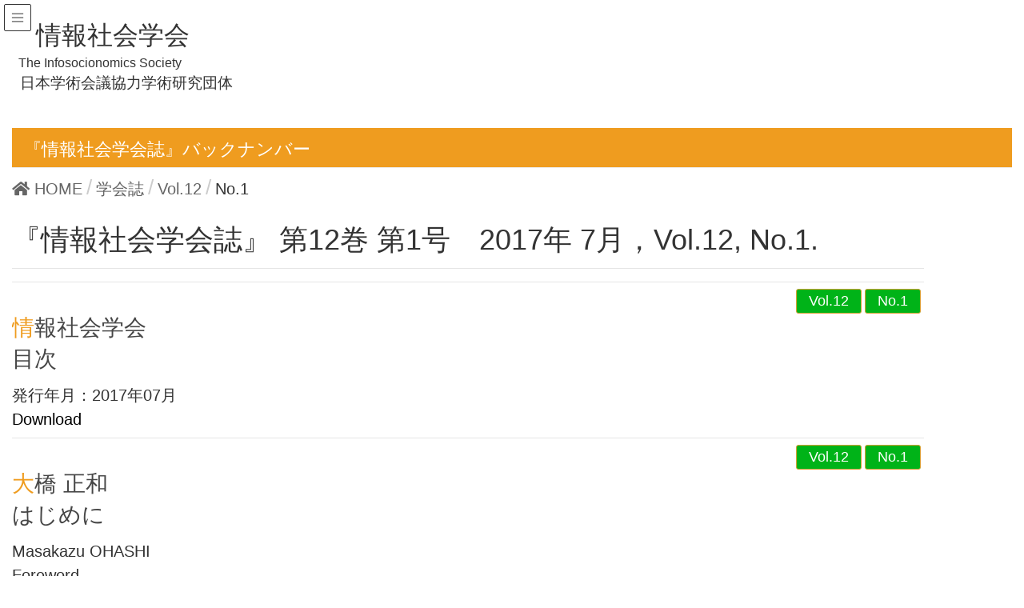

--- FILE ---
content_type: text/html; charset=UTF-8
request_url: https://infosocio.org/archives/papervolno/vol12no1
body_size: 62336
content:
<!DOCTYPE html>
<html lang="ja">
<head>
<meta charset="utf-8">
<meta http-equiv="X-UA-Compatible" content="IE=edge">
<meta name="viewport" content="width=device-width, initial-scale=1">
<title>No.1 &#8211; 情報社会学会</title>
<meta name='robots' content='max-image-preview:large' />
	<style>img:is([sizes="auto" i], [sizes^="auto," i]) { contain-intrinsic-size: 3000px 1500px }</style>
	<link rel='dns-prefetch' href='//infosocio.sakura.ne.jp' />
<link rel="alternate" type="application/rss+xml" title="情報社会学会 &raquo; フィード" href="https://infosocio.org/feed" />
<link rel="alternate" type="application/rss+xml" title="情報社会学会 &raquo; コメントフィード" href="https://infosocio.org/comments/feed" />
<link rel="alternate" type="application/rss+xml" title="情報社会学会 &raquo; No.1 論文誌ナンバー のフィード" href="https://infosocio.org/archives/papervolno/vol12no1/feed" />
<meta name="description" content="No.1 について 情報社会学会 The Infosocionomics Society" /><script type="text/javascript">
/* <![CDATA[ */
window._wpemojiSettings = {"baseUrl":"https:\/\/s.w.org\/images\/core\/emoji\/16.0.1\/72x72\/","ext":".png","svgUrl":"https:\/\/s.w.org\/images\/core\/emoji\/16.0.1\/svg\/","svgExt":".svg","source":{"concatemoji":"https:\/\/infosocio.sakura.ne.jp\/wp\/wordpress\/wp-includes\/js\/wp-emoji-release.min.js?ver=6.8.2"}};
/*! This file is auto-generated */
!function(s,n){var o,i,e;function c(e){try{var t={supportTests:e,timestamp:(new Date).valueOf()};sessionStorage.setItem(o,JSON.stringify(t))}catch(e){}}function p(e,t,n){e.clearRect(0,0,e.canvas.width,e.canvas.height),e.fillText(t,0,0);var t=new Uint32Array(e.getImageData(0,0,e.canvas.width,e.canvas.height).data),a=(e.clearRect(0,0,e.canvas.width,e.canvas.height),e.fillText(n,0,0),new Uint32Array(e.getImageData(0,0,e.canvas.width,e.canvas.height).data));return t.every(function(e,t){return e===a[t]})}function u(e,t){e.clearRect(0,0,e.canvas.width,e.canvas.height),e.fillText(t,0,0);for(var n=e.getImageData(16,16,1,1),a=0;a<n.data.length;a++)if(0!==n.data[a])return!1;return!0}function f(e,t,n,a){switch(t){case"flag":return n(e,"\ud83c\udff3\ufe0f\u200d\u26a7\ufe0f","\ud83c\udff3\ufe0f\u200b\u26a7\ufe0f")?!1:!n(e,"\ud83c\udde8\ud83c\uddf6","\ud83c\udde8\u200b\ud83c\uddf6")&&!n(e,"\ud83c\udff4\udb40\udc67\udb40\udc62\udb40\udc65\udb40\udc6e\udb40\udc67\udb40\udc7f","\ud83c\udff4\u200b\udb40\udc67\u200b\udb40\udc62\u200b\udb40\udc65\u200b\udb40\udc6e\u200b\udb40\udc67\u200b\udb40\udc7f");case"emoji":return!a(e,"\ud83e\udedf")}return!1}function g(e,t,n,a){var r="undefined"!=typeof WorkerGlobalScope&&self instanceof WorkerGlobalScope?new OffscreenCanvas(300,150):s.createElement("canvas"),o=r.getContext("2d",{willReadFrequently:!0}),i=(o.textBaseline="top",o.font="600 32px Arial",{});return e.forEach(function(e){i[e]=t(o,e,n,a)}),i}function t(e){var t=s.createElement("script");t.src=e,t.defer=!0,s.head.appendChild(t)}"undefined"!=typeof Promise&&(o="wpEmojiSettingsSupports",i=["flag","emoji"],n.supports={everything:!0,everythingExceptFlag:!0},e=new Promise(function(e){s.addEventListener("DOMContentLoaded",e,{once:!0})}),new Promise(function(t){var n=function(){try{var e=JSON.parse(sessionStorage.getItem(o));if("object"==typeof e&&"number"==typeof e.timestamp&&(new Date).valueOf()<e.timestamp+604800&&"object"==typeof e.supportTests)return e.supportTests}catch(e){}return null}();if(!n){if("undefined"!=typeof Worker&&"undefined"!=typeof OffscreenCanvas&&"undefined"!=typeof URL&&URL.createObjectURL&&"undefined"!=typeof Blob)try{var e="postMessage("+g.toString()+"("+[JSON.stringify(i),f.toString(),p.toString(),u.toString()].join(",")+"));",a=new Blob([e],{type:"text/javascript"}),r=new Worker(URL.createObjectURL(a),{name:"wpTestEmojiSupports"});return void(r.onmessage=function(e){c(n=e.data),r.terminate(),t(n)})}catch(e){}c(n=g(i,f,p,u))}t(n)}).then(function(e){for(var t in e)n.supports[t]=e[t],n.supports.everything=n.supports.everything&&n.supports[t],"flag"!==t&&(n.supports.everythingExceptFlag=n.supports.everythingExceptFlag&&n.supports[t]);n.supports.everythingExceptFlag=n.supports.everythingExceptFlag&&!n.supports.flag,n.DOMReady=!1,n.readyCallback=function(){n.DOMReady=!0}}).then(function(){return e}).then(function(){var e;n.supports.everything||(n.readyCallback(),(e=n.source||{}).concatemoji?t(e.concatemoji):e.wpemoji&&e.twemoji&&(t(e.twemoji),t(e.wpemoji)))}))}((window,document),window._wpemojiSettings);
/* ]]> */
</script>
<link rel='stylesheet' id='font-awesome-css' href='https://infosocio.sakura.ne.jp/wp/wordpress/wp-content/themes/lightning/inc/font-awesome/versions/5.6.0/css/all.min.css?ver=5.6' type='text/css' media='all' />
<style id='wp-emoji-styles-inline-css' type='text/css'>

	img.wp-smiley, img.emoji {
		display: inline !important;
		border: none !important;
		box-shadow: none !important;
		height: 1em !important;
		width: 1em !important;
		margin: 0 0.07em !important;
		vertical-align: -0.1em !important;
		background: none !important;
		padding: 0 !important;
	}
</style>
<link rel='stylesheet' id='wp-block-library-css' href='https://infosocio.sakura.ne.jp/wp/wordpress/wp-includes/css/dist/block-library/style.min.css?ver=6.8.2' type='text/css' media='all' />
<style id='classic-theme-styles-inline-css' type='text/css'>
/*! This file is auto-generated */
.wp-block-button__link{color:#fff;background-color:#32373c;border-radius:9999px;box-shadow:none;text-decoration:none;padding:calc(.667em + 2px) calc(1.333em + 2px);font-size:1.125em}.wp-block-file__button{background:#32373c;color:#fff;text-decoration:none}
</style>
<link rel='stylesheet' id='gutenberg-pdfjs-css' href='https://infosocio.sakura.ne.jp/wp/wordpress/wp-content/plugins/pdfjs-viewer-shortcode/inc/../blocks/dist/style.css?ver=2.2.2' type='text/css' media='all' />
<link rel='stylesheet' id='vk-blocks-build-css-css' href='https://infosocio.sakura.ne.jp/wp/wordpress/wp-content/plugins/vk-all-in-one-expansion-unit/plugins/vk-blocks/build/block-build.css?ver=0.6.0' type='text/css' media='all' />
<style id='global-styles-inline-css' type='text/css'>
:root{--wp--preset--aspect-ratio--square: 1;--wp--preset--aspect-ratio--4-3: 4/3;--wp--preset--aspect-ratio--3-4: 3/4;--wp--preset--aspect-ratio--3-2: 3/2;--wp--preset--aspect-ratio--2-3: 2/3;--wp--preset--aspect-ratio--16-9: 16/9;--wp--preset--aspect-ratio--9-16: 9/16;--wp--preset--color--black: #000000;--wp--preset--color--cyan-bluish-gray: #abb8c3;--wp--preset--color--white: #ffffff;--wp--preset--color--pale-pink: #f78da7;--wp--preset--color--vivid-red: #cf2e2e;--wp--preset--color--luminous-vivid-orange: #ff6900;--wp--preset--color--luminous-vivid-amber: #fcb900;--wp--preset--color--light-green-cyan: #7bdcb5;--wp--preset--color--vivid-green-cyan: #00d084;--wp--preset--color--pale-cyan-blue: #8ed1fc;--wp--preset--color--vivid-cyan-blue: #0693e3;--wp--preset--color--vivid-purple: #9b51e0;--wp--preset--gradient--vivid-cyan-blue-to-vivid-purple: linear-gradient(135deg,rgba(6,147,227,1) 0%,rgb(155,81,224) 100%);--wp--preset--gradient--light-green-cyan-to-vivid-green-cyan: linear-gradient(135deg,rgb(122,220,180) 0%,rgb(0,208,130) 100%);--wp--preset--gradient--luminous-vivid-amber-to-luminous-vivid-orange: linear-gradient(135deg,rgba(252,185,0,1) 0%,rgba(255,105,0,1) 100%);--wp--preset--gradient--luminous-vivid-orange-to-vivid-red: linear-gradient(135deg,rgba(255,105,0,1) 0%,rgb(207,46,46) 100%);--wp--preset--gradient--very-light-gray-to-cyan-bluish-gray: linear-gradient(135deg,rgb(238,238,238) 0%,rgb(169,184,195) 100%);--wp--preset--gradient--cool-to-warm-spectrum: linear-gradient(135deg,rgb(74,234,220) 0%,rgb(151,120,209) 20%,rgb(207,42,186) 40%,rgb(238,44,130) 60%,rgb(251,105,98) 80%,rgb(254,248,76) 100%);--wp--preset--gradient--blush-light-purple: linear-gradient(135deg,rgb(255,206,236) 0%,rgb(152,150,240) 100%);--wp--preset--gradient--blush-bordeaux: linear-gradient(135deg,rgb(254,205,165) 0%,rgb(254,45,45) 50%,rgb(107,0,62) 100%);--wp--preset--gradient--luminous-dusk: linear-gradient(135deg,rgb(255,203,112) 0%,rgb(199,81,192) 50%,rgb(65,88,208) 100%);--wp--preset--gradient--pale-ocean: linear-gradient(135deg,rgb(255,245,203) 0%,rgb(182,227,212) 50%,rgb(51,167,181) 100%);--wp--preset--gradient--electric-grass: linear-gradient(135deg,rgb(202,248,128) 0%,rgb(113,206,126) 100%);--wp--preset--gradient--midnight: linear-gradient(135deg,rgb(2,3,129) 0%,rgb(40,116,252) 100%);--wp--preset--font-size--small: 13px;--wp--preset--font-size--medium: 20px;--wp--preset--font-size--large: 36px;--wp--preset--font-size--x-large: 42px;--wp--preset--spacing--20: 0.44rem;--wp--preset--spacing--30: 0.67rem;--wp--preset--spacing--40: 1rem;--wp--preset--spacing--50: 1.5rem;--wp--preset--spacing--60: 2.25rem;--wp--preset--spacing--70: 3.38rem;--wp--preset--spacing--80: 5.06rem;--wp--preset--shadow--natural: 6px 6px 9px rgba(0, 0, 0, 0.2);--wp--preset--shadow--deep: 12px 12px 50px rgba(0, 0, 0, 0.4);--wp--preset--shadow--sharp: 6px 6px 0px rgba(0, 0, 0, 0.2);--wp--preset--shadow--outlined: 6px 6px 0px -3px rgba(255, 255, 255, 1), 6px 6px rgba(0, 0, 0, 1);--wp--preset--shadow--crisp: 6px 6px 0px rgba(0, 0, 0, 1);}:where(.is-layout-flex){gap: 0.5em;}:where(.is-layout-grid){gap: 0.5em;}body .is-layout-flex{display: flex;}.is-layout-flex{flex-wrap: wrap;align-items: center;}.is-layout-flex > :is(*, div){margin: 0;}body .is-layout-grid{display: grid;}.is-layout-grid > :is(*, div){margin: 0;}:where(.wp-block-columns.is-layout-flex){gap: 2em;}:where(.wp-block-columns.is-layout-grid){gap: 2em;}:where(.wp-block-post-template.is-layout-flex){gap: 1.25em;}:where(.wp-block-post-template.is-layout-grid){gap: 1.25em;}.has-black-color{color: var(--wp--preset--color--black) !important;}.has-cyan-bluish-gray-color{color: var(--wp--preset--color--cyan-bluish-gray) !important;}.has-white-color{color: var(--wp--preset--color--white) !important;}.has-pale-pink-color{color: var(--wp--preset--color--pale-pink) !important;}.has-vivid-red-color{color: var(--wp--preset--color--vivid-red) !important;}.has-luminous-vivid-orange-color{color: var(--wp--preset--color--luminous-vivid-orange) !important;}.has-luminous-vivid-amber-color{color: var(--wp--preset--color--luminous-vivid-amber) !important;}.has-light-green-cyan-color{color: var(--wp--preset--color--light-green-cyan) !important;}.has-vivid-green-cyan-color{color: var(--wp--preset--color--vivid-green-cyan) !important;}.has-pale-cyan-blue-color{color: var(--wp--preset--color--pale-cyan-blue) !important;}.has-vivid-cyan-blue-color{color: var(--wp--preset--color--vivid-cyan-blue) !important;}.has-vivid-purple-color{color: var(--wp--preset--color--vivid-purple) !important;}.has-black-background-color{background-color: var(--wp--preset--color--black) !important;}.has-cyan-bluish-gray-background-color{background-color: var(--wp--preset--color--cyan-bluish-gray) !important;}.has-white-background-color{background-color: var(--wp--preset--color--white) !important;}.has-pale-pink-background-color{background-color: var(--wp--preset--color--pale-pink) !important;}.has-vivid-red-background-color{background-color: var(--wp--preset--color--vivid-red) !important;}.has-luminous-vivid-orange-background-color{background-color: var(--wp--preset--color--luminous-vivid-orange) !important;}.has-luminous-vivid-amber-background-color{background-color: var(--wp--preset--color--luminous-vivid-amber) !important;}.has-light-green-cyan-background-color{background-color: var(--wp--preset--color--light-green-cyan) !important;}.has-vivid-green-cyan-background-color{background-color: var(--wp--preset--color--vivid-green-cyan) !important;}.has-pale-cyan-blue-background-color{background-color: var(--wp--preset--color--pale-cyan-blue) !important;}.has-vivid-cyan-blue-background-color{background-color: var(--wp--preset--color--vivid-cyan-blue) !important;}.has-vivid-purple-background-color{background-color: var(--wp--preset--color--vivid-purple) !important;}.has-black-border-color{border-color: var(--wp--preset--color--black) !important;}.has-cyan-bluish-gray-border-color{border-color: var(--wp--preset--color--cyan-bluish-gray) !important;}.has-white-border-color{border-color: var(--wp--preset--color--white) !important;}.has-pale-pink-border-color{border-color: var(--wp--preset--color--pale-pink) !important;}.has-vivid-red-border-color{border-color: var(--wp--preset--color--vivid-red) !important;}.has-luminous-vivid-orange-border-color{border-color: var(--wp--preset--color--luminous-vivid-orange) !important;}.has-luminous-vivid-amber-border-color{border-color: var(--wp--preset--color--luminous-vivid-amber) !important;}.has-light-green-cyan-border-color{border-color: var(--wp--preset--color--light-green-cyan) !important;}.has-vivid-green-cyan-border-color{border-color: var(--wp--preset--color--vivid-green-cyan) !important;}.has-pale-cyan-blue-border-color{border-color: var(--wp--preset--color--pale-cyan-blue) !important;}.has-vivid-cyan-blue-border-color{border-color: var(--wp--preset--color--vivid-cyan-blue) !important;}.has-vivid-purple-border-color{border-color: var(--wp--preset--color--vivid-purple) !important;}.has-vivid-cyan-blue-to-vivid-purple-gradient-background{background: var(--wp--preset--gradient--vivid-cyan-blue-to-vivid-purple) !important;}.has-light-green-cyan-to-vivid-green-cyan-gradient-background{background: var(--wp--preset--gradient--light-green-cyan-to-vivid-green-cyan) !important;}.has-luminous-vivid-amber-to-luminous-vivid-orange-gradient-background{background: var(--wp--preset--gradient--luminous-vivid-amber-to-luminous-vivid-orange) !important;}.has-luminous-vivid-orange-to-vivid-red-gradient-background{background: var(--wp--preset--gradient--luminous-vivid-orange-to-vivid-red) !important;}.has-very-light-gray-to-cyan-bluish-gray-gradient-background{background: var(--wp--preset--gradient--very-light-gray-to-cyan-bluish-gray) !important;}.has-cool-to-warm-spectrum-gradient-background{background: var(--wp--preset--gradient--cool-to-warm-spectrum) !important;}.has-blush-light-purple-gradient-background{background: var(--wp--preset--gradient--blush-light-purple) !important;}.has-blush-bordeaux-gradient-background{background: var(--wp--preset--gradient--blush-bordeaux) !important;}.has-luminous-dusk-gradient-background{background: var(--wp--preset--gradient--luminous-dusk) !important;}.has-pale-ocean-gradient-background{background: var(--wp--preset--gradient--pale-ocean) !important;}.has-electric-grass-gradient-background{background: var(--wp--preset--gradient--electric-grass) !important;}.has-midnight-gradient-background{background: var(--wp--preset--gradient--midnight) !important;}.has-small-font-size{font-size: var(--wp--preset--font-size--small) !important;}.has-medium-font-size{font-size: var(--wp--preset--font-size--medium) !important;}.has-large-font-size{font-size: var(--wp--preset--font-size--large) !important;}.has-x-large-font-size{font-size: var(--wp--preset--font-size--x-large) !important;}
:where(.wp-block-post-template.is-layout-flex){gap: 1.25em;}:where(.wp-block-post-template.is-layout-grid){gap: 1.25em;}
:where(.wp-block-columns.is-layout-flex){gap: 2em;}:where(.wp-block-columns.is-layout-grid){gap: 2em;}
:root :where(.wp-block-pullquote){font-size: 1.5em;line-height: 1.6;}
</style>
<link rel='stylesheet' id='vkExUnit_common_style-css' href='https://infosocio.sakura.ne.jp/wp/wordpress/wp-content/plugins/vk-all-in-one-expansion-unit/css/vkExUnit_style.css?ver=8.3.1' type='text/css' media='all' />
<link rel='stylesheet' id='lightning-common-style-css' href='https://infosocio.sakura.ne.jp/wp/wordpress/wp-content/themes/lightning/assets/css/common.css?ver=6.10.2' type='text/css' media='all' />
<link rel='stylesheet' id='lightning-design-style-css' href='https://infosocio.sakura.ne.jp/wp/wordpress/wp-content/themes/lightning/design-skin/origin/css/style.css?ver=6.10.2' type='text/css' media='all' />
<style id='lightning-design-style-inline-css' type='text/css'>
/* ltg theme common */.color_key_bg,.color_key_bg_hover:hover{background-color: #ef9c1f;}.color_key_txt,.color_key_txt_hover:hover{color: #ef9c1f;}.color_key_border,.color_key_border_hover:hover{border-color: #ef9c1f;}.color_key_dark_bg,.color_key_dark_bg_hover:hover{background-color: #d6a035;}.color_key_dark_txt,.color_key_dark_txt_hover:hover{color: #d6a035;}.color_key_dark_border,.color_key_dark_border_hover:hover{border-color: #d6a035;}
.bbp-submit-wrapper .button.submit,.woocommerce a.button.alt:hover,.woocommerce-product-search button:hover,.woocommerce button.button.alt { background-color:#d6a035 ; }.bbp-submit-wrapper .button.submit:hover,.woocommerce a.button.alt,.woocommerce-product-search button,.woocommerce button.button.alt:hover { background-color:#ef9c1f ; }.woocommerce ul.product_list_widget li a:hover img { border-color:#ef9c1f; }.veu_color_txt_key { color:#d6a035 ; }.veu_color_bg_key { background-color:#d6a035 ; }.veu_color_border_key { border-color:#d6a035 ; }.btn-default { border-color:#ef9c1f;color:#ef9c1f;}.btn-default:focus,.btn-default:hover { border-color:#ef9c1f;background-color: #ef9c1f; }.btn-primary { background-color:#ef9c1f;border-color:#d6a035; }.btn-primary:focus,.btn-primary:hover { background-color:#d6a035;border-color:#ef9c1f; }@media (min-width: 992px) { .siteContent .subSection { float:left;margin-left:0; } .siteContent .mainSection { float:right; } }
.tagcloud a:before { font-family: "Font Awesome 5 Free";content: "\f02b";font-weight: bold; }
a { color:#d6a035 ; }a:hover { color:#ef9c1f ; }ul.gMenu a:hover { color:#ef9c1f; }.page-header { background-color:#ef9c1f; }h1.entry-title:first-letter,.single h1.entry-title:first-letter { color:#ef9c1f; }h2,.mainSection-title { border-top-color:#ef9c1f; }h3:after,.subSection-title:after { border-bottom-color:#ef9c1f; }.media .media-body .media-heading a:hover { color:#ef9c1f; }ul.page-numbers li span.page-numbers.current { background-color:#ef9c1f; }.pager li > a { border-color:#ef9c1f;color:#ef9c1f;}.pager li > a:hover { background-color:#ef9c1f;color:#fff;}footer { border-top-color:#ef9c1f; }dt { border-left-color:#ef9c1f; }@media (min-width: 768px){ ul.gMenu > li > a:hover:after, ul.gMenu > li.current-post-ancestor > a:after, ul.gMenu > li.current-menu-item > a:after, ul.gMenu > li.current-menu-parent > a:after, ul.gMenu > li.current-menu-ancestor > a:after, ul.gMenu > li.current_page_parent > a:after, ul.gMenu > li.current_page_ancestor > a:after { border-bottom-color: #ef9c1f ; } ul.gMenu > li > a:hover .gMenu_description { color: #ef9c1f ; }} /* @media (min-width: 768px) */
</style>
<link rel='stylesheet' id='lightning-theme-style-css' href='https://infosocio.sakura.ne.jp/wp/wordpress/wp-content/themes/lightning_child_sample/style.css?ver=6.10.2' type='text/css' media='all' />
<script type="text/javascript" src="https://infosocio.sakura.ne.jp/wp/wordpress/wp-includes/js/jquery/jquery.min.js?ver=3.7.1" id="jquery-core-js"></script>
<script type="text/javascript" src="https://infosocio.sakura.ne.jp/wp/wordpress/wp-includes/js/jquery/jquery-migrate.min.js?ver=3.4.1" id="jquery-migrate-js"></script>
<link rel="https://api.w.org/" href="https://infosocio.org/wp-json/" /><link rel="alternate" title="JSON" type="application/json" href="https://infosocio.org/wp-json/wp/v2/papervolno/48" /><link rel="EditURI" type="application/rsd+xml" title="RSD" href="https://infosocio.sakura.ne.jp/wp/wordpress/xmlrpc.php?rsd" />
<meta name="generator" content="WordPress 6.8.2" />
<!-- [ VK All in one Expansion Unit OGP ] -->
<meta property="og:site_name" content="情報社会学会" />
<meta property="og:url" content="https://infosocio.org/archives/paper/vol12no1-pre" />
<meta property="og:title" content="  論文誌ナンバー  No.1" />
<meta property="og:description" content="No.1 について 情報社会学会 The Infosocionomics Society" />
<meta property="og:type" content="article" />
<!-- [ / VK All in one Expansion Unit OGP ] -->
		<style type="text/css" id="wp-custom-css">
			/* スマホ用 */
@media screen and (max-width: 1319px) {
	.fb-container {
		width: 100%;
		max-width: 500px;
	}
	.page-header{
		margin-left:15px;
		margin-right:15px;
	}	
	h1.page-header_pageTitle:first-child {
			margin-left: 0px;
	}		
	.siteHeader_logo{
		font-size:32px;
	}
		footer{
		margin-left:15px;
		margin-right:15px;
	}

}
 
/* PC用 */
@media screen and (min-width: 1320px) {
	.fb-container {
		width: 300px;
	}
	footer{
		margin-left:150px;
		margin-right:150px;
	}

	.page-header{
		margin-left:150px;
		margin-right:150px;
	}	
	h1.page-header_pageTitle:first-child {
			margin-left: -100px;
	}	
	.siteHeader_logo{
		font-size:48px;
	}
	
}

.veu_postList .postList_date {
    margin-right: 10px;
    color: #dd7722;
}

.veu_postList .postList_terms a {
    margin-right: 3px;
    padding: 2px 5px 1px;
    border-radius: 3px;
    background-color: #ffeecc;
    font-size: 12px;
}



ul.gMenu {
    float: none;
}


.siteHeader{
	box-shadow:none;
}


.breadSection {
	border-bottom:none;
}
@media screen and (max-width:1319px){
.check {
    position: absolute;
    z-index: 99999;
    visibility: hidden;
	  display:none;
}
}
div.page-header_pageTitle:first-child{
	margin-left:-100px;
}
@media screen and (min-width:1320px){
.wrap{
	position:relative;
	margin-left:150px;
	margin-right:150px;	
}
.check {
  position: absolute;
  z-index: 99999;
  visibility:hidden;
}
.slide-item-img{
  position: relative;
  top: 100%;
  left: 50%;
  -webkit-transform: translate(-50%, -50%);
  -ms-transform: translate(-50%, -50%);
  transform: translate(-50%, -50%);
  width: auto;
  height: 100%;
	transition: 0.8s;/*ゆっくり表示させる*/
}
	
.carousel{
  height: 300px;
	width:auto;
	transition: 0.8s;/*ゆっくり表示させる*/
}

input[type=checkbox]:checked ~ .carousel {
	height:650px;
	position:relative;
}	

input[type=checkbox]:checked ~ div {
    transition-duration: 1s;
}	

div {
    font-size:22px;
}
	.col-md-8{
		/*top:-50px;*/
	}
	.col-md-3{
		/*top:-50px;*/
	}
}
.gMenu {
    font-size:20px;
 }
.gMenu_outer{
	width:1000px;
}
.sectionBox{
	padding-top:0em;
	padding-bottom:1em;
}
.siteContent{
	padding-bottom:0em;
  padding-top:1em;
}
footer .copySection {
    border-top: 0px solid #e5e5e5;
}
a {
	color:black;
}
.breadcrumb{
	font-size:26px;
}
@media (min-width: 1320px){
.page-header_pageTitle, h1.page-header_pageTitle:first-child {
    font-size: 40px;
	}
	.br-sp {display: none; }
}
.media .media-body .media-heading {
	font-size: 28px;
}
.media{
	padding-top:0.5em;
	padding-bottom:0.5em;
}
.media .media-body p {
    margin-bottom: 0;
    font-size: 20px;
    line-height: 150%;
}
.btn-group-xs>.btn, .btn-xs {
    font-size: 18px;
}
.form-control {
    height: auto;
    font-size: 18px;
}
.widget_archive ul, .widget_categories ul, .widget_link_list ul, .widget_nav_menu ul, .widget_pages ul, .widget_recent_comments ul, .widget_recent_entries ul {
	font-size:18px;
}
.widget .subSection-title {
    margin-top: 0;
    font-size: 26px;
}
.veu_postList .postList_meta_items {
    font-size:20px;
}
.postList2{
	list-style:none;
	margin-left:-40px;
}
.entry-meta {
	padding-bottom:1em;
}

.vk-menu-acc .acc-btn {
border: none;
background: var(--vk-menu-acc-icon-open-black-bg-src) right 50% no-repeat;
width: 100%;
right: 0;
top: 0;
height: calc( 24px + 1.4em );
background-size: 30px;
}

.vk-menu-acc .acc-btn-close {
background: var(--vk-menu-acc-icon-close-black-bg-src) right 50% no-repeat;
background-size: 30px;
}

.siteHeader .container{
	padding-top:20px;
	padding-bottom:18px
}		</style>
		
</head>
<body class="archive tax-papervolno term-vol12no1 term-48 wp-theme-lightning wp-child-theme-lightning_child_sample post-type-paper fa_v5_css device-pc headfix header_height_changer">
<div class="vk-mobile-nav-menu-btn">MENU</div><div class="vk-mobile-nav"><nav class="global-nav"><ul id="menu-%e6%83%85%e5%a0%b1%e7%a4%be%e4%bc%9a%e5%ad%a6%e4%bc%9a%e3%83%a1%e3%83%8b%e3%83%a5%e3%83%bc" class="vk-menu-acc  menu"><li id="menu-item-232" class="menu-item menu-item-type-custom menu-item-object-custom menu-item-home menu-item-232"><a href="https://infosocio.org">ホーム</a></li>
<li id="menu-item-7" class="menu-item menu-item-type-custom menu-item-object-custom menu-item-has-children menu-item-7"><a href="#">本学会について</a>
<ul class="sub-menu">
	<li id="menu-item-31" class="menu-item menu-item-type-post_type menu-item-object-page menu-item-31"><a href="https://infosocio.org/0811kumon">名誉会長挨拶</a></li>
	<li id="menu-item-30" class="menu-item menu-item-type-post_type menu-item-object-page menu-item-30"><a href="https://infosocio.org/prospectus">設立趣意書</a></li>
	<li id="menu-item-38" class="menu-item menu-item-type-post_type menu-item-object-page menu-item-38"><a href="https://infosocio.org/board">役員</a></li>
	<li id="menu-item-44" class="menu-item menu-item-type-post_type menu-item-object-page menu-item-44"><a href="https://infosocio.org/policy">運営方針</a></li>
	<li id="menu-item-1164" class="menu-item menu-item-type-custom menu-item-object-custom menu-item-1164"><a href="https://infosocio.sakura.ne.jp/wp/wordpress/wp-content/uploads/2025/08/2025情報社会学会運営規定改正20250720.pdf">運営規定</a></li>
</ul>
</li>
<li id="menu-item-1414" class="menu-item menu-item-type-custom menu-item-object-custom menu-item-has-children menu-item-1414"><a>学会誌</a>
<ul class="sub-menu">
	<li id="menu-item-1423" class="menu-item menu-item-type-post_type menu-item-object-page menu-item-1423"><a href="https://infosocio.org/willbeposted">掲載予定論文</a></li>
	<li id="menu-item-1942" class="menu-item menu-item-type-custom menu-item-object-custom menu-item-1942"><a href="https://infosocio.org/archives/papervolno/vol20no1">最新号</a></li>
	<li id="menu-item-210" class="menu-item menu-item-type-post_type_archive menu-item-object-paper menu-item-210 current-menu-ancestor"><a href="https://infosocio.org/archives/paper">バックナンバー</a></li>
	<li id="menu-item-1407" class="menu-item menu-item-type-post_type menu-item-object-page menu-item-1407"><a href="https://infosocio.org/sale">学会誌販売</a></li>
</ul>
</li>
<li id="menu-item-1523" class="menu-item menu-item-type-custom menu-item-object-custom menu-item-1523"><a href="https://infosocio.org/archives/wip">WIP論文</a></li>
<li id="menu-item-937" class="menu-item menu-item-type-custom menu-item-object-custom menu-item-has-children menu-item-937"><a href="#">論文投稿</a>
<ul class="sub-menu">
	<li id="menu-item-228" class="menu-item menu-item-type-post_type menu-item-object-page menu-item-228"><a href="https://infosocio.org/paper/journal-toko">投稿案内</a></li>
	<li id="menu-item-229" class="menu-item menu-item-type-post_type menu-item-object-page menu-item-229"><a href="https://infosocio.org/paper/journal-kitei">投稿規定</a></li>
	<li id="menu-item-936" class="menu-item menu-item-type-post_type menu-item-object-page menu-item-936"><a href="https://infosocio.org/paper">論文テンプレート</a></li>
</ul>
</li>
<li id="menu-item-9" class="menu-item menu-item-type-custom menu-item-object-custom menu-item-has-children menu-item-9"><a href="#">入会のご案内</a>
<ul class="sub-menu">
	<li id="menu-item-25" class="menu-item menu-item-type-post_type menu-item-object-page menu-item-25"><a href="https://infosocio.org/member">入会登録</a></li>
	<li id="menu-item-13" class="menu-item menu-item-type-post_type menu-item-object-page menu-item-13"><a href="https://infosocio.org/privacypolicy">プライバシーポリシー</a></li>
</ul>
</li>
<li id="menu-item-16" class="menu-item menu-item-type-post_type menu-item-object-page menu-item-16"><a href="https://infosocio.org/contact">学会事務局連絡先</a></li>
</ul></nav></div><header class="navbar siteHeader" style="float:left;height:160px;">
		<div class="container siteHeadContainer1" style="width:1170px;">
		<div class="navbar-header">
			<h1 class="navbar-brand siteHeader_logo">
			<a href="https://infosocio.org/"><span>
			情報社会学会				</span></a>
			</h1>
			<div class="subtitle">&nbsp;
			The Infosocionomics Society<br class="br-sp">
			<span style="font-size:1.2em;position:relative;left:auto;">&nbsp;
			日本学術会議協力学術研究団体
			</span>			
			</div>

								</div>



		<div id="gMenu_outer" class="gMenu_outer"><nav class="menu-%e6%83%85%e5%a0%b1%e7%a4%be%e4%bc%9a%e5%ad%a6%e4%bc%9a%e3%83%a1%e3%83%8b%e3%83%a5%e3%83%bc-container"><ul id="menu-%e6%83%85%e5%a0%b1%e7%a4%be%e4%bc%9a%e5%ad%a6%e4%bc%9a%e3%83%a1%e3%83%8b%e3%83%a5%e3%83%bc-2" class="menu nav gMenu"><li id="menu-item-232" class="menu-item menu-item-type-custom menu-item-object-custom menu-item-home"><a href="https://infosocio.org"><strong class="gMenu_name">ホーム</strong></a></li>
<li id="menu-item-7" class="menu-item menu-item-type-custom menu-item-object-custom menu-item-has-children"><a href="#"><strong class="gMenu_name">本学会について</strong></a>
<ul class="sub-menu">
	<li id="menu-item-31" class="menu-item menu-item-type-post_type menu-item-object-page"><a href="https://infosocio.org/0811kumon">名誉会長挨拶</a></li>
	<li id="menu-item-30" class="menu-item menu-item-type-post_type menu-item-object-page"><a href="https://infosocio.org/prospectus">設立趣意書</a></li>
	<li id="menu-item-38" class="menu-item menu-item-type-post_type menu-item-object-page"><a href="https://infosocio.org/board">役員</a></li>
	<li id="menu-item-44" class="menu-item menu-item-type-post_type menu-item-object-page"><a href="https://infosocio.org/policy">運営方針</a></li>
	<li id="menu-item-1164" class="menu-item menu-item-type-custom menu-item-object-custom"><a href="https://infosocio.sakura.ne.jp/wp/wordpress/wp-content/uploads/2025/08/2025情報社会学会運営規定改正20250720.pdf">運営規定</a></li>
</ul>
</li>
<li id="menu-item-1414" class="menu-item menu-item-type-custom menu-item-object-custom menu-item-has-children"><a><strong class="gMenu_name">学会誌</strong></a>
<ul class="sub-menu">
	<li id="menu-item-1423" class="menu-item menu-item-type-post_type menu-item-object-page"><a href="https://infosocio.org/willbeposted">掲載予定論文</a></li>
	<li id="menu-item-1942" class="menu-item menu-item-type-custom menu-item-object-custom"><a href="https://infosocio.org/archives/papervolno/vol20no1">最新号</a></li>
	<li id="menu-item-210" class="menu-item menu-item-type-post_type_archive menu-item-object-paper current-menu-ancestor"><a href="https://infosocio.org/archives/paper">バックナンバー</a></li>
	<li id="menu-item-1407" class="menu-item menu-item-type-post_type menu-item-object-page"><a href="https://infosocio.org/sale">学会誌販売</a></li>
</ul>
</li>
<li id="menu-item-1523" class="menu-item menu-item-type-custom menu-item-object-custom"><a href="https://infosocio.org/archives/wip"><strong class="gMenu_name">WIP論文</strong></a></li>
<li id="menu-item-937" class="menu-item menu-item-type-custom menu-item-object-custom menu-item-has-children"><a href="#"><strong class="gMenu_name">論文投稿</strong></a>
<ul class="sub-menu">
	<li id="menu-item-228" class="menu-item menu-item-type-post_type menu-item-object-page"><a href="https://infosocio.org/paper/journal-toko">投稿案内</a></li>
	<li id="menu-item-229" class="menu-item menu-item-type-post_type menu-item-object-page"><a href="https://infosocio.org/paper/journal-kitei">投稿規定</a></li>
	<li id="menu-item-936" class="menu-item menu-item-type-post_type menu-item-object-page"><a href="https://infosocio.org/paper">論文テンプレート</a></li>
</ul>
</li>
<li id="menu-item-9" class="menu-item menu-item-type-custom menu-item-object-custom menu-item-has-children"><a href="#"><strong class="gMenu_name">入会のご案内</strong></a>
<ul class="sub-menu">
	<li id="menu-item-25" class="menu-item menu-item-type-post_type menu-item-object-page"><a href="https://infosocio.org/member">入会登録</a></li>
	<li id="menu-item-13" class="menu-item menu-item-type-post_type menu-item-object-page"><a href="https://infosocio.org/privacypolicy">プライバシーポリシー</a></li>
</ul>
</li>
<li id="menu-item-16" class="menu-item menu-item-type-post_type menu-item-object-page"><a href="https://infosocio.org/contact"><strong class="gMenu_name">学会事務局連絡先</strong></a></li>
</ul></nav></div>	</div>
		
	
	
	
	</header>

<div class="section page-header"><div class="container"><div class="row"><div class="col-md-12">
<h1 class="page-header_pageTitle">
『情報社会学会誌』バックナンバー</h1>
</div></div></div></div><!-- [ /.page-header ] -->
<!-- [ .breadSection ] -->
<div class="section breadSection">
<div class="container">
<div class="row">
<ol class="breadcrumb" itemtype="http://schema.org/BreadcrumbList"><li id="panHome" itemprop="itemListElement" itemscope itemtype="http://schema.org/ListItem"><a itemprop="item" href="https://infosocio.org/"><span itemprop="name"><i class="fa fa-home"></i> HOME</span></a></li><li itemprop="itemListElement" itemscope itemtype="http://schema.org/ListItem"><a itemprop="item" href="https://infosocio.org/archives/paper"><span itemprop="name">学会誌</span></a></li><li itemprop="itemListElement" itemscope itemtype="http://schema.org/ListItem"><a itemprop="item" href="https://infosocio.org/archives/papervolno/vol12"><span itemprop="name">Vol.12</a></li><li><span>No.1</span></li></ol>
</div>
</div>
</div>
<!-- [ /.breadSection ] -->
<div class="section siteContent">
<div class="container">
<div class="row">

<div class="col-md-8 mainSection" id="main" role="main">

	<header class="archive-header"><h1>『情報社会学会誌』 第12巻 第1号　2017年 7月，Vol.12, No.1.</h1></header>
<div class="postList">
	
		<article class="media">
<div id="post-377" class="post-377 paper type-paper status-publish hentry papervolno-vol12 papervolno-vol12no1">
		<div class="media-body">
		
<div class="entry-meta">


<!--<span class="published entry-meta_items"></span>-->

<span class="entry-meta_items entry-meta_updated entry-meta_hidden"> 最終更新日 : <span class="updated">2019年5月31日</span></span>




<span class="entry-meta_items entry-meta_items_term"><a href="https://infosocio.org/archives/papervolno/vol12no1" class="btn btn-xs btn-sec">No.1</a>&nbsp;</span><span class="entry-meta_items entry-meta_items_term"><a href="https://infosocio.org/archives/papervolno/vol12" class="btn btn-xs btn-sec">Vol.12</a>&nbsp;</span>
</div>

				<h1 class="media-heading entry-title"><a href="https://infosocio.org/archives/paper/vol12no1-index">情報社会学会 <br>目次			</a></h1>
		<p>
					</p>
		<p>
					</p>
	<p>発行年月：2017年07月</p>
			<p><a href='https://infosocio.sakura.ne.jp/wp/wordpress/wp-content/uploads/2019/03/vol12no1index.pdf'>Download</a></p>
		<a href="https://infosocio.org/archives/paper/vol12no1-index" class="media-body_excerpt"></a>
		<!--
		<div><a href="https://infosocio.org/archives/paper/vol12no1-index" class="btn btn-default btn-sm">続きを読む</a></div>
		-->   
	</div>
</div>
</article>		<article class="media">
<div id="post-378" class="post-378 paper type-paper status-publish hentry papervolno-vol12 papervolno-vol12no1">
		<div class="media-body">
		
<div class="entry-meta">


<!--<span class="published entry-meta_items"></span>-->

<span class="entry-meta_items entry-meta_updated entry-meta_hidden"> 最終更新日 : <span class="updated">2019年5月31日</span></span>




<span class="entry-meta_items entry-meta_items_term"><a href="https://infosocio.org/archives/papervolno/vol12no1" class="btn btn-xs btn-sec">No.1</a>&nbsp;</span><span class="entry-meta_items entry-meta_items_term"><a href="https://infosocio.org/archives/papervolno/vol12" class="btn btn-xs btn-sec">Vol.12</a>&nbsp;</span>
</div>

				<h1 class="media-heading entry-title"><a href="https://infosocio.org/archives/paper/vol12no1-pre">大橋 正和 <br>はじめに			</a></h1>
		<p>
			Masakazu OHASHI		</p>
		<p>
			Foreword		</p>
	<p>発行年月：2017年07月</p>
			<p><a href='https://infosocio.sakura.ne.jp/wp/wordpress/wp-content/uploads/2019/03/vol12fore.pdf'>Download</a></p>
		<a href="https://infosocio.org/archives/paper/vol12no1-pre" class="media-body_excerpt"></a>
		<!--
		<div><a href="https://infosocio.org/archives/paper/vol12no1-pre" class="btn btn-default btn-sm">続きを読む</a></div>
		-->   
	</div>
</div>
</article>		<article class="media">
<div id="post-368" class="post-368 paper type-paper status-publish hentry papercategory-gencyo papervolno-vol12 papervolno-vol12no1">
		<div class="media-body">
		
<div class="entry-meta">


<!--<span class="published entry-meta_items"></span>-->

<span class="entry-meta_items entry-meta_updated entry-meta_hidden"> 最終更新日 : <span class="updated">2019年6月13日</span></span>




<span class="entry-meta_items entry-meta_items_term"><a href="https://infosocio.org/archives/papercategory/gencyo" class="btn btn-xs btn-primary">原著論文</a>&nbsp;</span><span class="entry-meta_items entry-meta_items_term"><a href="https://infosocio.org/archives/papervolno/vol12no1" class="btn btn-xs btn-sec">No.1</a>&nbsp;</span><span class="entry-meta_items entry-meta_items_term"><a href="https://infosocio.org/archives/papervolno/vol12" class="btn btn-xs btn-sec">Vol.12</a>&nbsp;</span>
</div>

				<h1 class="media-heading entry-title"><a href="https://infosocio.org/archives/paper/vol12no1-1">山内康英 <br>世界システムにおける近代人像の変化:情報社会学と社会思想			</a></h1>
		<p>
			Yasuhide YAMANOUCHI		</p>
		<p>
			Modern Man in World System: Infosocionomics and Social Thoughts		</p>
	<p>発行年月：2017年07月</p>
			<p><a href='https://infosocio.sakura.ne.jp/wp/wordpress/wp-content/uploads/2019/03/vol12no1.pdf'>Download</a></p>
		<a href="https://infosocio.org/archives/paper/vol12no1-1" class="media-body_excerpt"></a>
		<!--
		<div><a href="https://infosocio.org/archives/paper/vol12no1-1" class="btn btn-default btn-sm">続きを読む</a></div>
		-->   
	</div>
</div>
</article>		<article class="media">
<div id="post-369" class="post-369 paper type-paper status-publish hentry papercategory-gencyo papervolno-vol12 papervolno-vol12no1">
		<div class="media-body">
		
<div class="entry-meta">


<!--<span class="published entry-meta_items"></span>-->

<span class="entry-meta_items entry-meta_updated entry-meta_hidden"> 最終更新日 : <span class="updated">2019年6月13日</span></span>




<span class="entry-meta_items entry-meta_items_term"><a href="https://infosocio.org/archives/papercategory/gencyo" class="btn btn-xs btn-primary">原著論文</a>&nbsp;</span><span class="entry-meta_items entry-meta_items_term"><a href="https://infosocio.org/archives/papervolno/vol12no1" class="btn btn-xs btn-sec">No.1</a>&nbsp;</span><span class="entry-meta_items entry-meta_items_term"><a href="https://infosocio.org/archives/papervolno/vol12" class="btn btn-xs btn-sec">Vol.12</a>&nbsp;</span>
</div>

				<h1 class="media-heading entry-title"><a href="https://infosocio.org/archives/paper/vol12no1-2">三代沢 正・広瀬 啓雄・土屋 健・尾崎 剛 ・倉田 紀子 <br>大規模イベントにおける位置情報型ARの活用実験とアクセスログによる利用者の複合的行動分析手法の提案			</a></h1>
		<p>
			Tadashi MIYOSAWA・Hiroo HIROSE・Takeshi TSUCHIYA・Takeshi OZAKI・Noriko KURATA		</p>
		<p>
			Induction experiments to sightseeing spots using location based AR in large-scale events and user analysis by composite behavior analysis method		</p>
	<p>発行年月：2017年07月</p>
			<p><a href='https://infosocio.sakura.ne.jp/wp/wordpress/wp-content/uploads/2019/03/vol12no2.pdf'>Download</a></p>
		<a href="https://infosocio.org/archives/paper/vol12no1-2" class="media-body_excerpt"></a>
		<!--
		<div><a href="https://infosocio.org/archives/paper/vol12no1-2" class="btn btn-default btn-sm">続きを読む</a></div>
		-->   
	</div>
</div>
</article>		<article class="media">
<div id="post-370" class="post-370 paper type-paper status-publish hentry papercategory-gencyo papervolno-vol12 papervolno-vol12no1">
		<div class="media-body">
		
<div class="entry-meta">


<!--<span class="published entry-meta_items"></span>-->

<span class="entry-meta_items entry-meta_updated entry-meta_hidden"> 最終更新日 : <span class="updated">2021年9月7日</span></span>




<span class="entry-meta_items entry-meta_items_term"><a href="https://infosocio.org/archives/papercategory/gencyo" class="btn btn-xs btn-primary">原著論文</a>&nbsp;</span><span class="entry-meta_items entry-meta_items_term"><a href="https://infosocio.org/archives/papervolno/vol12no1" class="btn btn-xs btn-sec">No.1</a>&nbsp;</span><span class="entry-meta_items entry-meta_items_term"><a href="https://infosocio.org/archives/papervolno/vol12" class="btn btn-xs btn-sec">Vol.12</a>&nbsp;</span>
</div>

				<h1 class="media-heading entry-title"><a href="https://infosocio.org/archives/paper/vol12no1-3">高桑 健太郎 <br>多面プラットフォーム間の水平差別化条件の研究			</a></h1>
		<p>
			Kentaro TAKAKUWA		</p>
		<p>
			A Survey on the conditions which enable the horizontal competition between MSPs		</p>
	<p>発行年月：2017年07月</p>
			<p><a href='https://infosocio.sakura.ne.jp/wp/wordpress/wp-content/uploads/2019/03/vol12no3.pdf'>Download</a></p>
		<a href="https://infosocio.org/archives/paper/vol12no1-3" class="media-body_excerpt"></a>
		<!--
		<div><a href="https://infosocio.org/archives/paper/vol12no1-3" class="btn btn-default btn-sm">続きを読む</a></div>
		-->   
	</div>
</div>
</article>		<article class="media">
<div id="post-371" class="post-371 paper type-paper status-publish hentry papercategory-gencyo papervolno-vol12 papervolno-vol12no1">
		<div class="media-body">
		
<div class="entry-meta">


<!--<span class="published entry-meta_items"></span>-->

<span class="entry-meta_items entry-meta_updated entry-meta_hidden"> 最終更新日 : <span class="updated">2019年6月13日</span></span>




<span class="entry-meta_items entry-meta_items_term"><a href="https://infosocio.org/archives/papercategory/gencyo" class="btn btn-xs btn-primary">原著論文</a>&nbsp;</span><span class="entry-meta_items entry-meta_items_term"><a href="https://infosocio.org/archives/papervolno/vol12no1" class="btn btn-xs btn-sec">No.1</a>&nbsp;</span><span class="entry-meta_items entry-meta_items_term"><a href="https://infosocio.org/archives/papervolno/vol12" class="btn btn-xs btn-sec">Vol.12</a>&nbsp;</span>
</div>

				<h1 class="media-heading entry-title"><a href="https://infosocio.org/archives/paper/vol12no1-4">桐谷 恵介・大橋 正和 <br>クラウド協調空間におけるマルチレイヤコミュニケーションの活用について -感性コミュニケーション観点からのコミュニケーション効率化研究			</a></h1>
		<p>
			Keisuke KIRITANI・Masakazu OHASHI		</p>
		<p>
			Use of Multilayer Communication in Cloud Collaborative Spaces -A Study on Communication Efficiency in the Light of Affective Communication-		</p>
	<p>発行年月：2017年07月</p>
			<p><a href='https://infosocio.sakura.ne.jp/wp/wordpress/wp-content/uploads/2019/03/vol12no4.pdf'>Download</a></p>
		<a href="https://infosocio.org/archives/paper/vol12no1-4" class="media-body_excerpt"></a>
		<!--
		<div><a href="https://infosocio.org/archives/paper/vol12no1-4" class="btn btn-default btn-sm">続きを読む</a></div>
		-->   
	</div>
</div>
</article>		<article class="media">
<div id="post-372" class="post-372 paper type-paper status-publish hentry papercategory-gencyo papervolno-vol12 papervolno-vol12no1">
		<div class="media-body">
		
<div class="entry-meta">


<!--<span class="published entry-meta_items"></span>-->

<span class="entry-meta_items entry-meta_updated entry-meta_hidden"> 最終更新日 : <span class="updated">2019年6月13日</span></span>




<span class="entry-meta_items entry-meta_items_term"><a href="https://infosocio.org/archives/papercategory/gencyo" class="btn btn-xs btn-primary">原著論文</a>&nbsp;</span><span class="entry-meta_items entry-meta_items_term"><a href="https://infosocio.org/archives/papervolno/vol12no1" class="btn btn-xs btn-sec">No.1</a>&nbsp;</span><span class="entry-meta_items entry-meta_items_term"><a href="https://infosocio.org/archives/papervolno/vol12" class="btn btn-xs btn-sec">Vol.12</a>&nbsp;</span>
</div>

				<h1 class="media-heading entry-title"><a href="https://infosocio.org/archives/paper/vol12no1-5">柘植 大・佐藤 哲司・伏見 卓恭・神門 典子 <br>ソーシャルネットワークを活性化する『聞き役』ユーザの発見			</a></h1>
		<p>
			Hiroshi TSUGE・Tetsuji SATOH・Takayasu FUSHIMI・Noriko KANDO		</p>
		<p>
			Kikiyaku: Special Role Users Activating Community on Twitter		</p>
	<p>発行年月：2017年07月</p>
			<p><a href='https://infosocio.sakura.ne.jp/wp/wordpress/wp-content/uploads/2019/03/vol12no5.pdf'>Download</a></p>
		<a href="https://infosocio.org/archives/paper/vol12no1-5" class="media-body_excerpt"></a>
		<!--
		<div><a href="https://infosocio.org/archives/paper/vol12no1-5" class="btn btn-default btn-sm">続きを読む</a></div>
		-->   
	</div>
</div>
</article>		<article class="media">
<div id="post-373" class="post-373 paper type-paper status-publish hentry papercategory-gencyo papervolno-vol12 papervolno-vol12no1">
		<div class="media-body">
		
<div class="entry-meta">


<!--<span class="published entry-meta_items"></span>-->

<span class="entry-meta_items entry-meta_updated entry-meta_hidden"> 最終更新日 : <span class="updated">2021年9月7日</span></span>




<span class="entry-meta_items entry-meta_items_term"><a href="https://infosocio.org/archives/papercategory/gencyo" class="btn btn-xs btn-primary">原著論文</a>&nbsp;</span><span class="entry-meta_items entry-meta_items_term"><a href="https://infosocio.org/archives/papervolno/vol12no1" class="btn btn-xs btn-sec">No.1</a>&nbsp;</span><span class="entry-meta_items entry-meta_items_term"><a href="https://infosocio.org/archives/papervolno/vol12" class="btn btn-xs btn-sec">Vol.12</a>&nbsp;</span>
</div>

				<h1 class="media-heading entry-title"><a href="https://infosocio.org/archives/paper/vol12no1-6">折田 明子 <br>オンライン・オフラインにおける名乗りと「本名」〜戸籍姓・生来の姓・家族の姓			</a></h1>
		<p>
			Akiko ORITA		</p>
		<p>
			What is your online and offline “Real Name?”: Situational Use of Legal Name,Birth Name and Family Name		</p>
	<p>発行年月：2017年07月</p>
			<p><a href='https://infosocio.sakura.ne.jp/wp/wordpress/wp-content/uploads/2019/03/vol12no6.pdf'>Download</a></p>
		<a href="https://infosocio.org/archives/paper/vol12no1-6" class="media-body_excerpt"></a>
		<!--
		<div><a href="https://infosocio.org/archives/paper/vol12no1-6" class="btn btn-default btn-sm">続きを読む</a></div>
		-->   
	</div>
</div>
</article>		<article class="media">
<div id="post-374" class="post-374 paper type-paper status-publish hentry papercategory-gencyo papervolno-vol12 papervolno-vol12no1">
		<div class="media-body">
		
<div class="entry-meta">


<!--<span class="published entry-meta_items"></span>-->

<span class="entry-meta_items entry-meta_updated entry-meta_hidden"> 最終更新日 : <span class="updated">2019年5月31日</span></span>




<span class="entry-meta_items entry-meta_items_term"><a href="https://infosocio.org/archives/papercategory/gencyo" class="btn btn-xs btn-primary">原著論文</a>&nbsp;</span><span class="entry-meta_items entry-meta_items_term"><a href="https://infosocio.org/archives/papervolno/vol12no1" class="btn btn-xs btn-sec">No.1</a>&nbsp;</span><span class="entry-meta_items entry-meta_items_term"><a href="https://infosocio.org/archives/papervolno/vol12" class="btn btn-xs btn-sec">Vol.12</a>&nbsp;</span>
</div>

				<h1 class="media-heading entry-title"><a href="https://infosocio.org/archives/paper/vol12no1-7">佐藤 圭 <br>変革型リーダーシップ、社会関係資本、チーム効力感のチームパフォーマンスモデル ―性別、チームサイズの観点から			</a></h1>
		<p>
			Kei SATO		</p>
		<p>
			Team performance model of Transformational leadership, Social capital and Team efficacy -From the view point of Gender and Team size-		</p>
	<p>発行年月：2017年07月</p>
			<p><a href='https://infosocio.sakura.ne.jp/wp/wordpress/wp-content/uploads/2019/03/vol12no7.pdf'>Download</a></p>
		<a href="https://infosocio.org/archives/paper/vol12no1-7" class="media-body_excerpt"></a>
		<!--
		<div><a href="https://infosocio.org/archives/paper/vol12no1-7" class="btn btn-default btn-sm">続きを読む</a></div>
		-->   
	</div>
</div>
</article>		<article class="media">
<div id="post-375" class="post-375 paper type-paper status-publish hentry papercategory-note papervolno-vol12 papervolno-vol12no1">
		<div class="media-body">
		
<div class="entry-meta">


<!--<span class="published entry-meta_items"></span>-->

<span class="entry-meta_items entry-meta_updated entry-meta_hidden"> 最終更新日 : <span class="updated">2019年5月31日</span></span>




<span class="entry-meta_items entry-meta_items_term"><a href="https://infosocio.org/archives/papercategory/note" class="btn btn-xs btn-primary">研究ノート</a>&nbsp;</span><span class="entry-meta_items entry-meta_items_term"><a href="https://infosocio.org/archives/papervolno/vol12no1" class="btn btn-xs btn-sec">No.1</a>&nbsp;</span><span class="entry-meta_items entry-meta_items_term"><a href="https://infosocio.org/archives/papervolno/vol12" class="btn btn-xs btn-sec">Vol.12</a>&nbsp;</span>
</div>

				<h1 class="media-heading entry-title"><a href="https://infosocio.org/archives/paper/vol12no1-8">大久保 利亮・川手くるみ・尾崎 剛・広瀬 啓雄 <br>地方都市の特性を活かした高齢者外出サポートサービスのビジネスモデルの評価と ICT システムの構築			</a></h1>
		<p>
			ToshiakiOHKUBO・KurumiKAWATE・Takeshi OZAKI・Hiroo HIROSE		</p>
		<p>
			Proposal of the Tourism Portal Site Using a Crawling and Machine Learning —For the Purpose of ICT Promotion Strategy of Small-Scale Accommodations—		</p>
	<p>発行年月：2017年07月</p>
			<p><a href='https://infosocio.sakura.ne.jp/wp/wordpress/wp-content/uploads/2019/03/vol12no8.pdf'>Download</a></p>
		<a href="https://infosocio.org/archives/paper/vol12no1-8" class="media-body_excerpt"></a>
		<!--
		<div><a href="https://infosocio.org/archives/paper/vol12no1-8" class="btn btn-default btn-sm">続きを読む</a></div>
		-->   
	</div>
</div>
</article>		<article class="media">
<div id="post-376" class="post-376 paper type-paper status-publish hentry papercategory-note papervolno-vol12 papervolno-vol12no1">
		<div class="media-body">
		
<div class="entry-meta">


<!--<span class="published entry-meta_items"></span>-->

<span class="entry-meta_items entry-meta_updated entry-meta_hidden"> 最終更新日 : <span class="updated">2019年5月31日</span></span>




<span class="entry-meta_items entry-meta_items_term"><a href="https://infosocio.org/archives/papercategory/note" class="btn btn-xs btn-primary">研究ノート</a>&nbsp;</span><span class="entry-meta_items entry-meta_items_term"><a href="https://infosocio.org/archives/papervolno/vol12no1" class="btn btn-xs btn-sec">No.1</a>&nbsp;</span><span class="entry-meta_items entry-meta_items_term"><a href="https://infosocio.org/archives/papervolno/vol12" class="btn btn-xs btn-sec">Vol.12</a>&nbsp;</span>
</div>

				<h1 class="media-heading entry-title"><a href="https://infosocio.org/archives/paper/vol12no1-9">松田 壮史 <br>ブリッジング・リーダーシップ研究におけるモデル構築と検証			</a></h1>
		<p>
			TakefumiMATSUDA		</p>
		<p>
			Research and Model Building in Bridging Leadership		</p>
	<p>発行年月：2017年07月</p>
			<p><a href='https://infosocio.sakura.ne.jp/wp/wordpress/wp-content/uploads/2019/03/vol12no9.pdf'>Download</a></p>
		<a href="https://infosocio.org/archives/paper/vol12no1-9" class="media-body_excerpt"></a>
		<!--
		<div><a href="https://infosocio.org/archives/paper/vol12no1-9" class="btn btn-default btn-sm">続きを読む</a></div>
		-->   
	</div>
</div>
</article>	
	
	
	
</div><!-- [ /.postList ] -->


</div><!-- [ /.mainSection ] -->

<div class="col-md-3 col-md-offset-1 subSection sideSection">
<!-- sidebar -->
<div id="custom-post-type-categories-3" class="widget widget_categories"><h2 class="widgettitle">カテゴリ</h2>
		<ul>
	<li class="cat-item cat-item-4"><a href="https://infosocio.org/archives/papercategory/gencyo">原著論文 (137)</a>
</li>
	<li class="cat-item cat-item-5"><a href="https://infosocio.org/archives/papercategory/note">研究ノート (58)</a>
</li>
		</ul>
</div><div id="custom-post-type-categories-2" class="widget widget_categories"><h2 class="widgettitle">論文誌ナンバー</h2>
<label class="screen-reader-text" for="custom-post-type-categories-dropdown-2">論文誌ナンバー</label><form action="https://infosocio.org" method="get">
			<select  name='papervolno' id='custom-post-type-categories-dropdown-2' class='postform'>
	<option value='-1'>Volume, Numberを選択</option>
	<option class="level-0" value="vol1">Vol.1&nbsp;&nbsp;(9)</option>
	<option class="level-1" value="vol1no1">&nbsp;&nbsp;&nbsp;No.1&nbsp;&nbsp;(9)</option>
	<option class="level-0" value="vol2">Vol.2&nbsp;&nbsp;(26)</option>
	<option class="level-1" value="vol2no1">&nbsp;&nbsp;&nbsp;No.1&nbsp;&nbsp;(10)</option>
	<option class="level-1" value="vol2no2">&nbsp;&nbsp;&nbsp;No.2&nbsp;&nbsp;(13)</option>
	<option class="level-1" value="vol2no3">&nbsp;&nbsp;&nbsp;No.3&nbsp;&nbsp;(3)</option>
	<option class="level-0" value="vol3">Vol.3&nbsp;&nbsp;(24)</option>
	<option class="level-1" value="vol3no1">&nbsp;&nbsp;&nbsp;No.1&nbsp;&nbsp;(7)</option>
	<option class="level-1" value="vol3no2">&nbsp;&nbsp;&nbsp;No.2&nbsp;&nbsp;(17)</option>
	<option class="level-0" value="vol4">Vol.4&nbsp;&nbsp;(18)</option>
	<option class="level-1" value="vol4no1">&nbsp;&nbsp;&nbsp;No.1&nbsp;&nbsp;(11)</option>
	<option class="level-1" value="vol4no2">&nbsp;&nbsp;&nbsp;No.2&nbsp;&nbsp;(7)</option>
	<option class="level-0" value="vol5">Vol.5&nbsp;&nbsp;(26)</option>
	<option class="level-1" value="vol5no1">&nbsp;&nbsp;&nbsp;No.1&nbsp;&nbsp;(8)</option>
	<option class="level-1" value="vol5no2">&nbsp;&nbsp;&nbsp;No.2&nbsp;&nbsp;(9)</option>
	<option class="level-1" value="vol5no3">&nbsp;&nbsp;&nbsp;No.3&nbsp;&nbsp;(9)</option>
	<option class="level-0" value="vol6">Vol.6&nbsp;&nbsp;(17)</option>
	<option class="level-1" value="vol6no1">&nbsp;&nbsp;&nbsp;No.1&nbsp;&nbsp;(11)</option>
	<option class="level-1" value="vol6no2">&nbsp;&nbsp;&nbsp;No.2&nbsp;&nbsp;(6)</option>
	<option class="level-0" value="vol7">Vol.7&nbsp;&nbsp;(13)</option>
	<option class="level-1" value="vol7no1">&nbsp;&nbsp;&nbsp;No.1&nbsp;&nbsp;(6)</option>
	<option class="level-1" value="vol7no2">&nbsp;&nbsp;&nbsp;No.2&nbsp;&nbsp;(7)</option>
	<option class="level-0" value="vol8">Vol.8&nbsp;&nbsp;(13)</option>
	<option class="level-1" value="vol8no1">&nbsp;&nbsp;&nbsp;No.1&nbsp;&nbsp;(7)</option>
	<option class="level-1" value="vol8no2">&nbsp;&nbsp;&nbsp;No.2&nbsp;&nbsp;(6)</option>
	<option class="level-0" value="vol9">Vol.9&nbsp;&nbsp;(6)</option>
	<option class="level-1" value="vol9no1">&nbsp;&nbsp;&nbsp;No.1&nbsp;&nbsp;(6)</option>
	<option class="level-0" value="vol10">Vol.10&nbsp;&nbsp;(6)</option>
	<option class="level-1" value="vol10no1">&nbsp;&nbsp;&nbsp;No.1&nbsp;&nbsp;(6)</option>
	<option class="level-0" value="vol11">Vol.11&nbsp;&nbsp;(9)</option>
	<option class="level-1" value="vol11no1">&nbsp;&nbsp;&nbsp;No.1&nbsp;&nbsp;(9)</option>
	<option class="level-0" value="vol12">Vol.12&nbsp;&nbsp;(11)</option>
	<option class="level-1" value="vol12no1">&nbsp;&nbsp;&nbsp;No.1&nbsp;&nbsp;(11)</option>
	<option class="level-0" value="vol13">Vol.13&nbsp;&nbsp;(23)</option>
	<option class="level-1" value="vol13no1">&nbsp;&nbsp;&nbsp;No.1&nbsp;&nbsp;(12)</option>
	<option class="level-1" value="vol13no2">&nbsp;&nbsp;&nbsp;No.2&nbsp;&nbsp;(11)</option>
	<option class="level-0" value="vol14">Vol.14&nbsp;&nbsp;(10)</option>
	<option class="level-1" value="vol14no1">&nbsp;&nbsp;&nbsp;No.1&nbsp;&nbsp;(10)</option>
	<option class="level-0" value="vol15">Vol.15&nbsp;&nbsp;(14)</option>
	<option class="level-1" value="vol15no1">&nbsp;&nbsp;&nbsp;No.1&nbsp;&nbsp;(14)</option>
	<option class="level-0" value="vol16">Vol.16&nbsp;&nbsp;(5)</option>
	<option class="level-1" value="vol16no1">&nbsp;&nbsp;&nbsp;No.1&nbsp;&nbsp;(5)</option>
	<option class="level-0" value="vol17">Vol.17&nbsp;&nbsp;(8)</option>
	<option class="level-1" value="vol17no1">&nbsp;&nbsp;&nbsp;No.1&nbsp;&nbsp;(8)</option>
	<option class="level-0" value="vol18">Vol.18&nbsp;&nbsp;(9)</option>
	<option class="level-1" value="vol18no1">&nbsp;&nbsp;&nbsp;No.1&nbsp;&nbsp;(9)</option>
	<option class="level-0" value="vol19">Vol.19&nbsp;&nbsp;(10)</option>
	<option class="level-1" value="vol19no1">&nbsp;&nbsp;&nbsp;No.1&nbsp;&nbsp;(10)</option>
	<option class="level-0" value="vol20">Vol.20&nbsp;&nbsp;(10)</option>
	<option class="level-1" value="vol20no1">&nbsp;&nbsp;&nbsp;No.1&nbsp;&nbsp;(10)</option>
</select>
<script>
(function() {
/* <![CDATA[ */
	var dropdown = document.getElementById( "custom-post-type-categories-dropdown-2" );
	function onCatChange() {
		if ( dropdown.options[dropdown.selectedIndex].value ) {
			return dropdown.form.submit();
		}
	}
	dropdown.onchange = onCatChange;
})();
/* ]]> */
</script>
</form>
</div><!-- /sidebar --></div><!-- [ /.subSection ] -->

</div><!-- [ /.row ] -->
</div><!-- [ /.container ] -->
</div><!-- [ /.siteContent ] -->
	

<footer class="section siteFooter">
    <div class="footerMenu">
       <div class="container">
                    </div>
    </div>
    <div class="container sectionBox">
        <div class="row ">
            <div class="col-md-4"></div><div class="col-md-4"></div><div class="col-md-4"></div>        </div>
    </div>
    <div class="container sectionBox copySection text-center">
		Copyright © 情報社会学会 All Rights Reserved.／運営：<a href="https://www.tn-works.com" target="_blank">tn-works, Sapporo</a>
              </div>
</footer>
<script type="speculationrules">
{"prefetch":[{"source":"document","where":{"and":[{"href_matches":"\/*"},{"not":{"href_matches":["\/wp\/wordpress\/wp-*.php","\/wp\/wordpress\/wp-admin\/*","\/wp\/wordpress\/wp-content\/uploads\/*","\/wp\/wordpress\/wp-content\/*","\/wp\/wordpress\/wp-content\/plugins\/*","\/wp\/wordpress\/wp-content\/themes\/lightning_child_sample\/*","\/wp\/wordpress\/wp-content\/themes\/lightning\/*","\/*\\?(.+)"]}},{"not":{"selector_matches":"a[rel~=\"nofollow\"]"}},{"not":{"selector_matches":".no-prefetch, .no-prefetch a"}}]},"eagerness":"conservative"}]}
</script>
<div id="fb-root"></div>
<script>(function(d, s, id) {
	var js, fjs = d.getElementsByTagName(s)[0];
	if (d.getElementById(id)) return;
	js = d.createElement(s); js.id = id;
	js.src = "//connect.facebook.net/ja_JP/sdk.js#xfbml=1&version=v2.9&appId=";
	fjs.parentNode.insertBefore(js, fjs);
}(document, 'script', 'facebook-jssdk'));</script>
	<script type="text/javascript" src="https://infosocio.sakura.ne.jp/wp/wordpress/wp-content/themes/lightning/library/bootstrap/js/bootstrap.min.js?ver=3.4.1" id="bootstrap-js-js"></script>
<script type="text/javascript" src="https://infosocio.sakura.ne.jp/wp/wordpress/wp-content/themes/lightning/assets/js/lightning.min.js?ver=6.10.2" id="lightning-js-js"></script>
<script type="text/javascript" id="vkExUnit_master-js-js-extra">
/* <![CDATA[ */
var vkExOpt = {"ajax_url":"https:\/\/infosocio.sakura.ne.jp\/wp\/wordpress\/wp-admin\/admin-ajax.php"};
/* ]]> */
</script>
<script type="text/javascript" src="https://infosocio.sakura.ne.jp/wp/wordpress/wp-content/plugins/vk-all-in-one-expansion-unit/js/all.min.js?ver=8.3.1" id="vkExUnit_master-js-js"></script>
</body>
</html>


--- FILE ---
content_type: text/css
request_url: https://infosocio.sakura.ne.jp/wp/wordpress/wp-content/themes/lightning_child_sample/style.css?ver=6.10.2
body_size: 1866
content:
@charset "utf-8";
/*
Theme Name: Lightning Child Sample
Theme URI: ★ テーマの公式サイトなどのURL（空欄でも可） ★
Template: lightning
Description: ★ テーマの説明（空欄でも可） ★
Author: ★ テーマ作成者の名前（空欄でも可） ★
Tags: 
Version: 0.1.2
*/
.btn.btn-sec {
    color: #fff;
}
.btn-sec {
    background-color: #00B318;
    border-color: #d6a035;
}

.header-text {
width: 100%;
font-size: 85%;
color: #555;
background-color: #CCC;
}
 
.header-text-inner {
width:960px;
}
.siteHeadContainer{
	margin-right:auto !important;
	margin-left:unset !important;
}

.container{
	margin-right:auto !important;
	margin-left:unset !important;
}
@media (max-width: 1320px){
	.navbar-brand {
    float: inherit;
    text-align: left;
	font-size:32px;
    padding: 0 45px;
	}
	.sitesearch{
		position:relative;
		float:right;
		width:300px;
		margin-right:15px;
		top:-40px;
		margin-left:auto;	
	}
}
@media (min-width:1320px){
	.container{
		width:100%;		
    	padding-right:150px !important;
	    padding-left:150px !important;
	}
	.siteHeadContainer{
		padding-right:150px !important;
		padding-left:150px !important;
	}
	.subtitle{
		width:1200px;
		position:relative;
		top:38px;		
	}
	.sitesearch{
		position:relative;
		float:right;
		width:300px;
		margin-right:150px;
		top:-160px;
		margin-left:auto;	
	}
	
	
}
/*ボックス全体*/
.switchbox {
    margin: 10px 0;
    padding: 0;
}
/*ラベル*/
.switchbox label {
    display: block;
    font-weight: normal;
    cursor :pointer;
}
/*チェックボックスを非表示にする*/
.switchbox input {
    display: none; 
}
/*中身を非表示にしておく*/
.switchbox div {
    height: 0;
    overflow-y: hidden;
    transition: 0.8s;/*ゆっくり表示させる*/
    opacity: 0;
}
/*クリックで中身を表示*/
.switchbox input:checked + label + div {
    height: auto;
    opacity: 1;
}
hr{
	margin-top: 7px;
	margin-bottom: 7px;
}